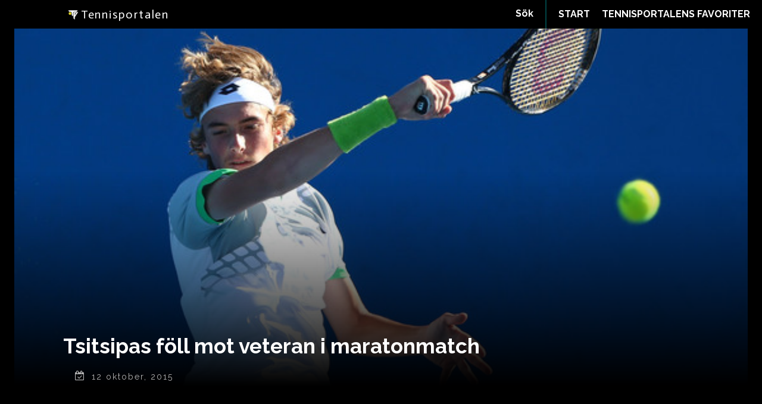

--- FILE ---
content_type: text/css
request_url: https://usercontent.one/wp/tennisportalen.se/wp-content/plugins/td-composer/legacy/Newspaper/includes/demos/amberlight_pro/demo_style.css?ver=12.7.3&media=1732539900
body_size: 139
content:
/*  ----------------------------------------------------------------------------
    responsive settings
*/
/* responsive landscape tablet */
/* responsive portrait tablet */
/* responsive portrait phone */
/*
Amberlight PRO
*/
.td-amberlight-pro .td-news-ticker-edit {
  padding: 0!important;
}
.td-amberlight-pro .td-news-ticker-edit .td-trending-now-wrapper {
  background-color: #004446;
  border-radius: 2px;
  padding: 4px 0;
}
.td-amberlight-pro .td-news-ticker-edit .td-trending-now-post {
  padding: 5px 0 3px;
}
.td-amberlight-pro .td-news-ticker-edit .td-next-prev-wrap a {
  border: 0px!important;
  padding: 0 10px 0 0;
}
.td-amberlight-pro .td-tags-mobile .tdb-tags li {
  margin-bottom: 25px!important;
}
